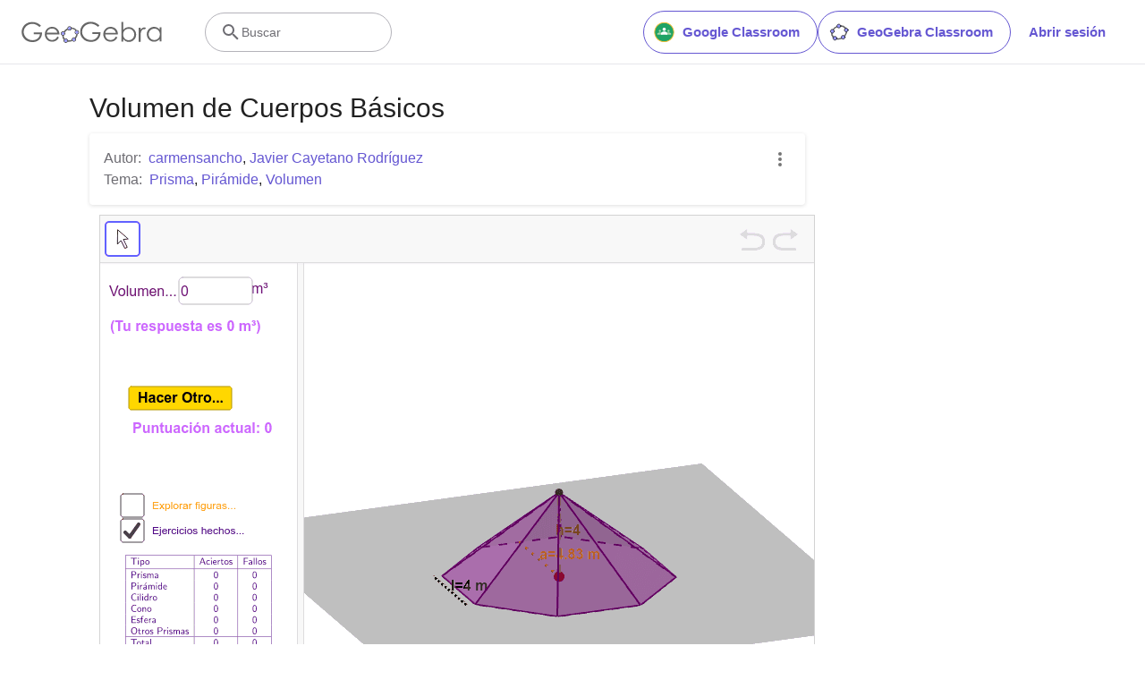

--- FILE ---
content_type: text/javascript
request_url: https://www.geogebra.org/assets/js/1303.8259606aeb4e29a7e815.js
body_size: 13151
content:
"use strict";(self.__LOADABLE_LOADED_CHUNKS__=self.__LOADABLE_LOADED_CHUNKS__||[]).push([[1303],{540:(e,t,n)=>{n.d(t,{A:()=>g});var r=n(8168),a=n(3029),o=n(2901),s=n(6822),i=n(3954),c=n(5501),l=n(4467),u=n(6540),p=n(5556),d=n.n(p),m=n(4625);function h(){try{var e=!Boolean.prototype.valueOf.call(Reflect.construct(Boolean,[],(function(){})))}catch(e){}return(h=function(){return!!e})()}var f=function(e){return u.createElement("svg",e,u.createElement("path",{d:"M14 3v2h3.59l-9.83 9.83 1.41 1.41L19 6.41V10h2V3m-2 16H5V5h7V3H5a2 2 0 0 0-2 2v14a2 2 0 0 0 2 2h14a2 2 0 0 0 2-2v-7h-2v7z"}))};f.defaultProps={xmlns:"http://www.w3.org/2000/svg",width:"24",height:"24",viewBox:"0 0 24 24"};var g=function(e){function t(){return(0,a.A)(this,t),e=this,n=t,r=arguments,n=(0,i.A)(n),(0,s.A)(e,h()?Reflect.construct(n,r||[],(0,i.A)(e).constructor):n.apply(e,r));var e,n,r}return(0,c.A)(t,e),(0,o.A)(t,[{key:"render",value:function(){var e=this.props.thumbUrl?this.props.thumbUrl.replace("$1",""):"/assets/img/web-element.c292f55a.png",t=this.props.postAttachmentStyle,n={onClick:this.props.onClick,target:this.props.openInNewTab?"_blank":t?void 0:"_self"},a=u.createElement("div",{className:"popup-preview ".concat(t?"":"card-panel ","row grey-text text-darken-3 valign-wrapper")},u.createElement("div",{className:"col ".concat(t?"s5 m4 post-link-thumb":"s5 m4 l3")},u.createElement("img",{className:"thumbnail",alt:this.props.title||"Popup Preview",src:e})),u.createElement("div",{className:"col ".concat(t?"s7 m8":"s7 m8 l9")},u.createElement("h3",{className:"truncate"},this.props.title," ",this.props.openInNewTab&&u.createElement(f,{className:"left icon-container icon small no-stretch"})),this.props.provider&&u.createElement("div",{className:"truncate"},this.props.provider),this.props.description&&u.createElement("div",{className:"truncate"},this.props.description),this.props.url&&!this.props.hideUrl&&u.createElement("div",{className:"truncate light-blue-text text-darken-1",style:{fontSize:"95%"}},this.props.url)));return this.props.external?u.createElement("a",(0,r.A)({href:this.props.url},n),a):u.createElement(m.N_,(0,r.A)({to:this.props.url},n),a)}}])}(u.Component);(0,l.A)(g,"propTypes",{title:d().string.isRequired,url:d().string.isRequired,thumbUrl:d().string,description:d().string,hostName:d().string,provider:d().string,openInNewTab:d().bool,hideUrl:d().bool,postAttachmentStyle:d().bool,external:d().bool,onClick:d().func})},1067:(e,t,n)=>{n.r(t),n.d(t,{default:()=>i});var r=n(6540),a=n(5556),o=n.n(a),s=n(3740);function i(e){var t=e.text;return r.createElement("div",{className:"text-element bbcode-adjustments element"},r.createElement(s.A,null,t))}i.propTypes={text:o().string.isRequired}},1303:(e,t,n)=>{n.d(t,{A:()=>w,U:()=>b});var r=n(8168),a=n(6540),o=n(5556),s=n.n(o),i=n(3252),c=n(4288),l=n(9561),u=n(2770),p=n(7801),d=n(1067),m=n(2557),h=n(3727),f=n(243),g=n(3490),v=n(9168),b=(0,f.Ay)({resolved:{},chunkName:function(){return"player"},isReady:function(e){var t=this.resolve(e);return!0===this.resolved[t]&&!!n.m[t]},importAsync:function(){return n.e(1088).then(n.bind(n,4395))},requireAsync:function(e){var t=this,n=this.resolve(e);return this.resolved[n]=!1,this.importAsync(e).then((function(e){return t.resolved[n]=!0,e}))},requireSync:function(e){var t=this.resolve(e);return n(t)},resolve:function(){return 4395}});function w(e){var t=e.worksheet,n=e.onChange,o=e.lazyLoadApplets,s=void 0===o||o,h=(0,g.r)(t);return t.elements.map((function(e,o){var f;-1===e.id&&(e.id="".concat(t.id,"_").concat(o));var g=null==n?void 0:n.bind(null,e.id);switch(e.type){case v.$Y:f=a.createElement(c.A,(0,r.A)({},e,{scriptType:h,onChange:g,lazy:s}));break;case v.kY:f=a.createElement(l.A,e);break;case v.xG:f=a.createElement(u.A,e);break;case v.JM:f=a.createElement(p.Ay,(0,r.A)({},e,{onChange:g}));break;case v.c:f=a.createElement(d.default,e);break;case v.m:f=a.createElement(b,e);break;case v._J:"NaN"===e.settings.width&&(e.settings.width=0),"NaN"===e.settings.height&&(e.settings.height=0),f=a.createElement(m.A,e);break;default:f=a.createElement("p",null,"The element type (",e.type,") is not supported!")}return a.createElement(i.A,{key:e.id<0?o:e.id,title:e.title,taskIndex:e.taskIndex},f)}))}w.propTypes={worksheet:s().oneOfType([s().instanceOf(h.im),s().instanceOf(h.YW)]).isRequired,onChange:s().func,lazyLoadApplets:s().bool}},2488:(e,t,n)=>{n.d(t,{A:()=>l});var r=n(8168),a=n(6540),o=n(5556),s=n.n(o),i=n(6942),c=n.n(i);function l(e){var t=(0,a.useRef)(null);return(0,a.useLayoutEffect)((function(){return window.renderGGBElement(t.current,e.appletOnLoad),function(){window[e.params["data-param-id"]]&&"function"==typeof window[e.params["data-param-id"]].remove&&(window[e.params["data-param-id"]].remove(),document.body.removeAttribute("style"))}}),[]),(0,a.useMemo)((function(){return a.createElement("div",(0,r.A)({className:c()("notranslate pa-0",e.className)},e.params,{ref:t}))}),[e.className])}l.propTypes={appletOnLoad:s().func.isRequired,preview:s().bool}},2557:(e,t,n)=>{n.d(t,{A:()=>B});var r=n(8168),a=n(3029),o=n(2901),s=n(6822),i=n(3954),c=n(5501),l=n(4467),u=n(6540),p=n(5556),d=n.n(p),m=n(4758),h=n(6521);function f(){try{var e=!Boolean.prototype.valueOf.call(Reflect.construct(Boolean,[],(function(){})))}catch(e){}return(f=function(){return!!e})()}var g=function(e){function t(){var e,n,r,o;(0,a.A)(this,t);for(var c=arguments.length,u=new Array(c),p=0;p<c;p++)u[p]=arguments[p];return n=this,r=t,o=[].concat(u),r=(0,i.A)(r),e=(0,s.A)(n,f()?Reflect.construct(r,o||[],(0,i.A)(n).constructor):r.apply(n,o)),(0,l.A)(e,"state",{height:0}),e}return(0,c.A)(t,e),(0,o.A)(t,[{key:"componentDidMount",value:function(){var e=this;if(this._isMounted=!0,!this._getInnerIframe()&&this.props.height<=0)var t=10,n=setInterval((function(){if(--t<=0||!e._isMounted)clearInterval(n);else{var r=e.frame.contentDocument.body,a=getComputedStyle(r),o=r.clientHeight+parseInt(a.marginTop)+parseInt(a.marginBottom);e.setState({height:Math.min(o,750)})}}),1e3)}},{key:"componentWillUnmount",value:function(){this._isMounted=!1}},{key:"render",value:function(){var e=this,t=this.props,n=t.code,r=t.width,a=t.height,o=this._getInnerIframe();return o&&(o.style.maxWidth="100%",r=this._overwriteDimension(o,"width"),a=this._overwriteDimension(o,"height"),n=o.outerHTML),u.createElement("iframe",{ref:function(t){return e.frame=t},srcDoc:n,src:this.props.src,height:Math.max(150,this.state.height||a+20),width:r?r+20:"100%",style:{border:0,maxWidth:"100%"}})}},{key:"_getInnerIframe",value:function(){return(new DOMParser).parseFromString(this.props.code,"text/html").querySelector("iframe")}},{key:"_overwriteDimension",value:function(e,t){return this.props[t]>0?(e.removeAttribute(t),e.style[t]=this.props[t]+"px",this.props[t]):parseInt(e.style[t]||e[t],10)}}])}(u.Component);function v(){try{var e=!Boolean.prototype.valueOf.call(Reflect.construct(Boolean,[],(function(){})))}catch(e){}return(v=function(){return!!e})()}(0,l.A)(g,"propTypes",{code:d().string.isRequired,src:d().string.isRequired,height:d().number,width:d().number});var b=function(e){function t(){return(0,a.A)(this,t),e=this,n=t,r=arguments,n=(0,i.A)(n),(0,s.A)(e,v()?Reflect.construct(n,r||[],(0,i.A)(e).constructor):n.apply(e,r));var e,n,r}return(0,c.A)(t,e),(0,o.A)(t,[{key:"render",value:function(){return this.props.code?u.createElement(g,this.props):u.createElement("iframe",{src:this.props.src,width:this.props.width||"100%",height:this.props.height||500})}}])}(u.Component);(0,l.A)(b,"propTypes",{src:d().string.isRequired,width:d().number.isRequired,height:d().number.isRequired,code:d().string});var w=n(9459),y=n(5606);function E(e,t){var n=Object.keys(e);if(Object.getOwnPropertySymbols){var r=Object.getOwnPropertySymbols(e);t&&(r=r.filter((function(t){return Object.getOwnPropertyDescriptor(e,t).enumerable}))),n.push.apply(n,r)}return n}function A(e){for(var t=1;t<arguments.length;t++){var n=null!=arguments[t]?arguments[t]:{};t%2?E(Object(n),!0).forEach((function(t){(0,l.A)(e,t,n[t])})):Object.getOwnPropertyDescriptors?Object.defineProperties(e,Object.getOwnPropertyDescriptors(n)):E(Object(n)).forEach((function(t){Object.defineProperty(e,t,Object.getOwnPropertyDescriptor(n,t))}))}return e}function x(){try{var e=!Boolean.prototype.valueOf.call(Reflect.construct(Boolean,[],(function(){})))}catch(e){}return(x=function(){return!!e})()}var N=function(e){function t(e){var n,r,o,c;return(0,a.A)(this,t),r=this,o=t,c=[e],o=(0,i.A)(o),(n=(0,s.A)(r,x()?Reflect.construct(o,c||[],(0,i.A)(r).constructor):o.apply(r,c))).state={isOpen:!!e.isOpen,isLoaded:!e.lazyLoadContent},n.close=n.close.bind(n),n}return(0,c.A)(t,e),(0,o.A)(t,[{key:"open",value:function(){var e=this;this.setState({isLoaded:!0,show:!0}),y.nextTick((function(){e.setState({isOpen:!0})})),"function"==typeof this.props.onOpen&&this.props.onOpen()}},{key:"close",value:function(){var e=this;this.setState({isOpen:!1}),setTimeout((function(){e.setState({show:!1})}),300),"function"==typeof this.props.onClose&&this.props.onClose()}},{key:"render",value:function(){return u.createElement("div",{className:"modal-container".concat(this.state.show?" open":"")},this.state.isLoaded&&u.createElement("div",{className:"modal-back ".concat(this.state.isOpen?"animate-fade-300-enter-active":"animate-fade-300-exit-active"),onClick:this.close}),this.state.isLoaded&&u.createElement("div",{className:"modal animate-modal-300-".concat(this.state.isOpen?"enter":"exit","-active")},u.createElement("div",{className:"modal-content",style:A({},this.props.contentStyle)},this.props.title&&u.createElement("h4",null,this.props.title),this.props.children),u.createElement("div",{className:"divider"}),u.createElement("div",{className:"modal-footer"},u.createElement("a",{className:"modal-action modal-close btn-flat",onClick:this.close},u.createElement(m.sA,{id:"general.close"})))),this.state.isOpen&&u.createElement("style",null,"body, html {overflow: hidden; position: relative;}"))}}])}(u.Component);(0,l.A)(N,"propTypes",{title:d().string,isOpen:d().bool,lazyLoadContent:d().bool,onOpen:d().func,onClose:d().func,contentStyle:d().any}),(0,l.A)(N,"defaultProps",{lazyLoadContent:!1});var k=n(540),_=n(1225);function C(){try{var e=!Boolean.prototype.valueOf.call(Reflect.construct(Boolean,[],(function(){})))}catch(e){}return(C=function(){return!!e})()}var R=function(e){function t(e){var n,r,o,c;return(0,a.A)(this,t),r=this,o=t,c=[e],o=(0,i.A)(o),(n=(0,s.A)(r,C()?Reflect.construct(o,c||[],(0,i.A)(r).constructor):o.apply(r,c)))._openPopup=n._openPopup.bind(n),n}return(0,c.A)(t,e),(0,o.A)(t,[{key:"render",value:function(){var e=this;return this.props.popup?u.createElement("div",{className:"col s12"},u.createElement(k.A,(0,r.A)({},this.props,{onClick:this._openPopup,external:!0})),u.createElement(N,{ref:function(t){return e.popup=t},lazyLoadContent:!0,title:this.props.title},this.props.children)):this.props.children}},{key:"_openPopup",value:function(e){0!==e.button||e.ctrlKey||e.shiftKey||(this.popup.open(),e.stopPropagation(),e.preventDefault())}}])}(u.Component);(0,l.A)(R,"contextType",_.ty),(0,l.A)(R,"propTypes",{url:d().string.isRequired,title:d().string.isRequired,width:d().number.isRequired,height:d().number.isRequired,thumbUrl:d().string,description:d().string,hostName:d().string,provider:d().string,popup:d().bool});var O=n(2618),T=n(2039);function S(e,t){var n=Object.keys(e);if(Object.getOwnPropertySymbols){var r=Object.getOwnPropertySymbols(e);t&&(r=r.filter((function(t){return Object.getOwnPropertyDescriptor(e,t).enumerable}))),n.push.apply(n,r)}return n}function q(e){for(var t=1;t<arguments.length;t++){var n=null!=arguments[t]?arguments[t]:{};t%2?S(Object(n),!0).forEach((function(t){(0,l.A)(e,t,n[t])})):Object.getOwnPropertyDescriptors?Object.defineProperties(e,Object.getOwnPropertyDescriptors(n)):S(Object(n)).forEach((function(t){Object.defineProperty(e,t,Object.getOwnPropertyDescriptor(n,t))}))}return e}function L(){try{var e=!Boolean.prototype.valueOf.call(Reflect.construct(Boolean,[],(function(){})))}catch(e){}return(L=function(){return!!e})()}var M=function(e){return u.createElement("svg",e,u.createElement("path",{d:"M14 3v2h3.59l-9.83 9.83 1.41 1.41L19 6.41V10h2V3m-2 16H5V5h7V3H5a2 2 0 0 0-2 2v14a2 2 0 0 0 2 2h14a2 2 0 0 0 2-2v-7h-2v7z"}))};M.defaultProps={xmlns:"http://www.w3.org/2000/svg",width:"24",height:"24",viewBox:"0 0 24 24"};var z=function(e){function t(){var e,n,r,o;(0,a.A)(this,t);for(var c=arguments.length,u=new Array(c),p=0;p<c;p++)u[p]=arguments[p];return n=this,r=t,o=[].concat(u),r=(0,i.A)(r),e=(0,s.A)(n,L()?Reflect.construct(r,o||[],(0,i.A)(n).constructor):r.apply(n,o)),(0,l.A)(e,"state",{meta:void 0,loading:!0,error:!1}),e}return(0,c.A)(t,e),(0,o.A)(t,[{key:"componentDidMount",value:function(){var e,t,n=this;this._isMounted=!0,w.o&&(e=this.context.store,t=this.props.settings.url,h.iq(e,"/meta",{url:t,skipErrors:!0})).then((function(e){n._isMounted&&n.setState({meta:e,loading:!1})})).catch((function(e){console.error("fetching meta failed",e),n._isMounted&&n.setState({error:e||!0})}))}},{key:"componentWillUnmount",value:function(){this._isMounted=!1}},{key:"render",value:function(){var e,t=this.props.settings,n=this.state.meta&&this.state.meta.title||this.props.title||this.props.intl.formatMessage({id:"website-element.link"});return e=this.state.loading?{url:t.popup?t.url:"",title:n,width:t.width,height:t.height,frameAllowed:!0}:q(q({},this.state.meta),{},{width:t.width,height:t.height}),u.createElement("div",{className:"element website-element full-width-on-mobile"},u.createElement(O.A,null,this.state.loading&&u.createElement(T.$,null,u.createElement("div",{className:"progress ggb-teal lighten-4"},u.createElement("div",{className:"indeterminate ggb-teal"})))),this.state.error||!e.frameAllowed?u.createElement("div",null,u.createElement("p",null,u.createElement(m.sA,{id:"iframe.page_not_loaded"})),u.createElement("a",{href:t.url,target:"_blank",rel:"noreferrer",className:"btn",title:t.url},u.createElement(M,{className:"icon right white-fill non-transparent no-stretch"}),u.createElement(m.sA,{id:"iframe.open_in_new_tab"}))):u.createElement(R,(0,r.A)({},e,{popup:t.popup}),u.createElement(b,{src:e.url,width:t.width,height:t.height,code:e.embed&&e.embed.code})))}}])}(u.Component);(0,l.A)(z,"contextType",_.ty),(0,l.A)(z,"propTypes",{settings:d().shape({url:d().string.isRequired,width:d().number.isRequired,height:d().number.isRequired,popup:d().bool}).isRequired,title:d().string,intl:m.T6}),(0,l.A)(z,"defaultProps",{settings:{}});const B=(0,m.j4)(z)},2770:(e,t,n)=>{n.d(t,{A:()=>b});var r=n(8168),a=n(3029),o=n(2901),s=n(6822),i=n(3954),c=n(5501),l=n(4467),u=n(6540),p=n(5556),d=n.n(p),m=n(8012),h=n(6252),f=n(540);function g(){try{var e=!Boolean.prototype.valueOf.call(Reflect.construct(Boolean,[],(function(){})))}catch(e){}return(g=function(){return!!e})()}var v=function(e){return u.createElement("svg",e,u.createElement("path",{d:"M19 6.41L17.59 5 12 10.59 6.41 5 5 6.41 10.59 12 5 17.59 6.41 19 12 13.41 17.59 19 19 17.59 13.41 12 19 6.41z"}))};v.defaultProps={xmlns:"http://www.w3.org/2000/svg",width:"24",height:"24",viewBox:"0 0 24 24"};var b=function(e){function t(e){var n,r,o,c;return(0,a.A)(this,t),r=this,o=t,c=[e],o=(0,i.A)(o),(n=(0,s.A)(r,g()?Reflect.construct(o,c||[],(0,i.A)(r).constructor):o.apply(r,c))).state={modal:!1},n._modalClose=n._modalClose.bind(n),n}return(0,c.A)(t,e),(0,o.A)(t,[{key:"render",value:function(){var e={title:this.props.settings.name,thumbUrl:this.props.thumbUrl,url:this.props.url,openInNewTab:!0,hideUrl:!0,onClick:this._handleClick.bind(this)},t=u.createElement("div",{className:"pdf-view"},u.createElement("embed",{src:this.props.url,width:"100%",height:"100%"})),n=this.props.title?this.props.title:this.props.settings.name;return u.createElement("div",{className:"element pdf-element full-width-on-mobile"},u.createElement(f.A,(0,r.A)({},e,{external:!0})),this.state.modal&&u.createElement(h.A,{inDuration:0,outDuration:0,endingTop:"0px",className:"pdf-modal",onClose:this._modalClose},u.createElement("div",{className:"pdf-header"},u.createElement("h4",null,n),u.createElement("a",{className:"icon-container",onClick:this._modalClose},u.createElement(v,{className:"icon"}))),t))}},{key:"_handleClick",value:function(e){(0,m.rr)()||(0,m.lw)()||(e.preventDefault(),this.setState({modal:!0}))}},{key:"_modalClose",value:function(){this.setState({modal:!1})}}])}(u.Component);(0,l.A)(b,"propTypes",{settings:d().shape({name:d().string.isRequired}).isRequired,url:d().string.isRequired,thumbUrl:d().string.isRequired,title:d().string})},3252:(e,t,n)=>{n.d(t,{A:()=>l});var r=n(6540),a=n(4758),o=n(5556),s=n.n(o),i=n(6942),c=n.n(i);function l(e){var t=e.fullsize,n=e.title,o=e.taskIndex,s=e.teacherTasks,i=e.children;return r.createElement("div",{className:c()("row element-layout",{fullsize:t})},r.createElement("div",{className:"col s12"},(n||o)&&r.createElement("h2",{className:"element-title"},o?n?r.createElement(a.sA,{id:"task-title.task_with_title",values:{$1:o,$2:n}}):!s&&r.createElement(a.sA,{id:"task-title.task_with_no_title",values:{$1:o}}):n),i))}l.propTypes={fullsize:s().any,title:s().string,taskIndex:s().number,teacherTasks:s().bool,children:s().node}},3490:(e,t,n)=>{n.d(t,{i:()=>o,r:()=>a});var r=n(9168);function a(e){for(var t=r.Ik,n=0;n<e.elements.length&&t!==r.eO;n++)e.elements[n].type===r.$Y?t=o(e.elements[n]):e.elements[n].type===r.JM&&(t=r.eO);return t}function o(e){var t=e.views;return t.is3D||t.AV||t.SV||t.CV||t.EV2||t.CP||t.PC||t.DA||t.FI||t.PV||e.settings.showToolBar||e.settings.showMenuBar||e.settings.showAlgebraInput||e.settings.enableRightClick||e.settings.appName===r.th?r.eO:r.Dj}},3619:(e,t,n)=>{n.d(t,{z:()=>v});var r=n(8168),a=n(45),o=n(6540),s=n(5556),i=n.n(s),c=n(6942),l=n.n(c),u=(n(880),["className","onClick","children"]),p=["className"],d="h5 tt-u lh-i ls-1_25px fw-600",m="ba brad-4px",h="px-2",f="bg-white bg-purple-light-h";function g(e){var t=e.className,n=e.onClick,s=e.children,i=(0,a.A)(e,u);return o.createElement("a",(0,r.A)({},i,{className:l()(d,h,m,"bc-gray-dark f-bc-primary tc-primary",t),onClick:n}),s)}function v(e){var t=e.className,n=(0,a.A)(e,p);return o.createElement(g,(0,r.A)({},n,{className:l()(f,t)}))}g.propTypes={onClick:i().func,className:i().string},i().func.isRequired,i().oneOfType([i().string,i().func]).isRequired,i().string,i().bool,i().string,v.propTypes={onClick:i().func,className:i().string}},4288:(e,t,n)=>{n.d(t,{A:()=>A});var r=n(296),a=n(45),o=n(6540),s=n(5556),i=n.n(s),c=n(7700),l=n(880),u=n(1056),p=n(9459),d=n(4758),m=n(5975),h=n(2488),f=n(8178),g=n(8012),v=n(1225),b=n(7029),w=n(5939),y=["lazy"],E=function(e){return o.createElement("svg",e,o.createElement("path",{d:"M12 5V1L7 6l5 5V7a6 6 0 0 1 6 6 6 6 0 0 1-6 6 6 6 0 0 1-6-6H4a8 8 0 0 0 8 8 8 8 0 0 0 8-8 8 8 0 0 0-8-8z"}))};function A(e){var t=e.lazy,n=void 0===t||t,s=(0,a.A)(e,y),i=s.title,A=s.onChange,x=s.url,N=s.previewUrl,k=s.thumbUrl,_=s.id,C=s.scriptType,R=s.settings,O=s.date_modified,T=s.appletOnLoad,S=(0,o.useState)(!0),q=(0,r.A)(S,2),L=q[0],M=q[1],z=(0,o.useState)(!1),B=(0,r.A)(z,2),P=B[0],j=B[1],D=(0,v.d4)((function(e){return e.resourceState})),U=D.web3d,G=D.webSimple,I=(0,m.lT)(),H=(0,d.tz)(),V=(0,b.d)(g.Dy),F=(0,o.useRef)(null),$=!O,W=(0,f.Bk)(s,!1,void 0,$),K=(0,o.useMemo)((function(){return p.o&&(!n||"true"===(0,u.Jt)(I,u.t3)||P)}),[n,I,P]),J=(0,f.$o)({web3dLoaded:U,webSimpleLoaded:G,scriptType:C}),Y=!K&&!J,Z=(0,o.useMemo)((function(){var e=i||"GeoGebra Applet";return Y&&(e+=" ".concat(H.formatMessage({id:"ggb-element.press_enter_to_load"}))),e}),[H,i,Y]),Q=(0,f.s_)(N,k),X=(0,f.Eo)(R),ee=X.width,te=X.height,ne=te/ee*50,re=function(){A&&A((0,f.R7)(F.current,R,W))};return o.createElement("div",{className:"element ggb-element full-width-on-mobile",suppressHydrationWarning:!0},K&&o.createElement(o.Fragment,null,o.createElement("link",{rel:"prefetch",href:x,crossOrigin:"anonymous"}),o.createElement(c.A,{scriptType:C})),o.createElement("div",{id:"ggbElem_".concat(_),className:"ggb-element-center mw-100",style:{width:"".concat(ee,"px"),maxHeight:"".concat(te,"px")}},o.createElement("div",{className:"ggb-element-center-crop o-h",style:{maxWidth:"".concat(ee,"px"),maxHeight:"".concat(te,"px")}},o.createElement("div",{className:"applet_scaler".concat(L?" previewing":""),style:{padding:"".concat(ne,"% 0")}},L&&o.createElement("button",{className:"ggb_preview x-d-x x-center noscale pa-0 w-100 h-100",onClick:function(){L&&((0,u.hZ)(I,u.t3,"true",5184e3),j(!0))},tabIndex:1,suppressHydrationWarning:!0},o.createElement("span",{className:"ggb_preview_border"}),o.createElement(w.s,{previewUrl:Q,alt:Z,className:"ggb_preview_img"}),p.o&&(Y?o.createElement("div",{className:"ggb-defer-overlay".concat(V?" mobile":"")},o.createElement("div",null,o.createElement(E,{className:"icon no-stretch"}))):o.createElement(l.A,null))),J&&o.createElement(h.A,{params:W,appletOnLoad:function(e){M(!1),e&&(F.current=e,T&&T(e),(0,f.vP)(e,re))}})))))}E.defaultProps={xmlns:"http://www.w3.org/2000/svg",width:"24",height:"24",viewBox:"0 0 24 24"},A.propTypes={title:i().string,id:i().oneOfType([i().number,i().string]).isRequired,url:i().string.isRequired,settings:i().object.isRequired,views:i().object.isRequired,previewUrl:i().string,thumbUrl:i().string,scriptType:i().string.isRequired,intl:d.T6,onChange:i().func,appletOnLoad:i().func,web3dLoaded:i().bool,webSimpleLoaded:i().bool,lazy:i().bool,date_modified:i().string}},4545:(e,t,n)=>{n.d(t,{A:()=>l});var r=n(6540),a=n(5556),o=n.n(a),s=n(3740),i=n(6942),c=n.n(i);function l(e){var t=e.Icon,n=void 0===t?null:t,a=e.checked,o=void 0!==a&&a,i=e.disabled,l=void 0!==i&&i,u=e.onChange,p=e.label,d=e.className,m=e.useBBCodeTags,h=void 0!==m&&m;return r.createElement("label",{className:"x-d-x xi-grow-1 tc-black-high pr-2 h4"},r.createElement("input",{type:"checkbox",disabled:l?"disabled":"",onChange:u,className:"browser-default visually-hidden"}),r.createElement("div",{className:c()("checkbox p-r ba bw-2px brad-3px bg-t h-18px mw-18px miw-18px",d,{"with-icon x-d-x x-ai-c x-center":n,active:o,"mc-pointer":!l,"bc-black-disabled":l,"bc-black-medium":!l}),"aria-hidden":"true"},n&&r.createElement(n,{className:"mh-18px miw-18px fc-white z-1"})),r.createElement("p",{className:"x-d-x xi-grow-1 tc-black-high pl-1 m-0 ai-c",style:{lineHeight:"20px",fontSize:"14px"}},h?r.createElement(s.A,null,p):p))}l.propTypes={Icon:o().func,checked:o().bool,disabled:o().bool,className:o().string,onChange:o().func.isRequired,label:o().string.isRequired,useBBCodeTags:o().bool}},5939:(e,t,n)=>{n.d(t,{s:()=>p});var r=n(296),a=n(6540),o=n(6942),s=n.n(o),i=n(5556),c=n.n(i),l=n(9459),u=function(e){return a.createElement("svg",e,a.createElement("defs",null,a.createElement("style",null,".font-color","{","fill:#666","}",".dot-fill-color","{","fill:#99f","}",".dot-stroke-color","{","fill:#000","}")),a.createElement("title",null,"GeoGebra"),a.createElement("path",{className:"font-color",d:"M290.3 35.7V62H287v-4.5a14.76 14.76 0 0 1-4.8 3.9 12.65 12.65 0 0 1-5.8 1.3 12.79 12.79 0 0 1-9.5-4.1 13.82 13.82 0 0 1-4-9.9A13.66 13.66 0 0 1 276.5 35a12.84 12.84 0 0 1 5.9 1.4 13.65 13.65 0 0 1 4.6 4.1v-4.8zm-13.5 2.6a10.38 10.38 0 0 0-5.2 1.4 9.52 9.52 0 0 0-3.8 3.9 10.73 10.73 0 0 0 0 10.6 10.07 10.07 0 0 0 9 5.4 11 11 0 0 0 5.3-1.4 9.27 9.27 0 0 0 3.8-3.8 10.79 10.79 0 0 0 1.3-5.4 10.41 10.41 0 0 0-3-7.6 9.82 9.82 0 0 0-7.4-3.1zM247.9 35.7h3.5v3.8a11.94 11.94 0 0 1 3.3-3.4 6.63 6.63 0 0 1 3.6-1.1 6.37 6.37 0 0 1 3 .9l-1.8 2.9a4.93 4.93 0 0 0-1.8-.5 5.3 5.3 0 0 0-3.3 1.4A9.72 9.72 0 0 0 252 44c-.4 1.5-.6 4.5-.6 9.1V62h-3.5zM215.6 62V25.6h3.4v14.7a14.76 14.76 0 0 1 4.8-3.9 12.65 12.65 0 0 1 5.8-1.3 12.79 12.79 0 0 1 9.5 4.1 13.76 13.76 0 0 1 4 9.8 13.66 13.66 0 0 1-13.6 13.7 12.43 12.43 0 0 1-5.8-1.4 13.65 13.65 0 0 1-4.6-4.1V62zm13.6-2.5a10.38 10.38 0 0 0 5.2-1.4 9.52 9.52 0 0 0 3.8-3.9 11.35 11.35 0 0 0 1.4-5.3 10.76 10.76 0 0 0-1.4-5.3 10.44 10.44 0 0 0-3.8-4 10.3 10.3 0 0 0-5.1-1.4 11 11 0 0 0-5.3 1.4 9.27 9.27 0 0 0-3.8 3.8 10.79 10.79 0 0 0-1.3 5.4 10.41 10.41 0 0 0 3 7.6 9.65 9.65 0 0 0 7.3 3.1zM205.4 53.3l2.9 1.5a17.24 17.24 0 0 1-3.2 4.5 13.59 13.59 0 0 1-4.1 2.6 14.18 14.18 0 0 1-5.2.9c-4.3 0-7.7-1.4-10.1-4.2a14.27 14.27 0 0 1-3.6-9.5 13.79 13.79 0 0 1 3.1-8.9 12.66 12.66 0 0 1 10.4-5 13.09 13.09 0 0 1 10.8 5.1 14.08 14.08 0 0 1 2.9 9h-23.7a10.58 10.58 0 0 0 2.9 7.5 9.14 9.14 0 0 0 7 2.9 10.72 10.72 0 0 0 3.9-.7 10.06 10.06 0 0 0 3.2-1.9 24.93 24.93 0 0 0 2.8-3.8zm0-7.1a11.46 11.46 0 0 0-2-4.3 8.84 8.84 0 0 0-3.4-2.6 9.88 9.88 0 0 0-4.5-1 9.62 9.62 0 0 0-6.7 2.5 10.88 10.88 0 0 0-3.1 5.4zM174.9 32.4l-2.8 2.6a20.78 20.78 0 0 0-6.5-4.4 17.92 17.92 0 0 0-6.9-1.5 16.49 16.49 0 0 0-8 2.1 15.15 15.15 0 0 0-5.9 5.6 14.16 14.16 0 0 0 .1 15 15 15 0 0 0 6 5.7 16.79 16.79 0 0 0 8.3 2.1 13.93 13.93 0 0 0 9.3-3.1 12.48 12.48 0 0 0 4.5-8h-11.3V45H177c0 5.5-1.7 9.9-4.9 13.1s-7.6 4.9-13 4.9c-6.6 0-11.8-2.2-15.6-6.7a17.64 17.64 0 0 1-4.4-12 18.14 18.14 0 0 1 2.5-9.4 17.61 17.61 0 0 1 7-6.8 20.88 20.88 0 0 1 10-2.5 21.8 21.8 0 0 1 8.5 1.6 27.2 27.2 0 0 1 7.8 5.2zM116.35 40.43a3.87 3.87 0 0 1-1-2.53v-.1a18 18 0 0 0-7 5.91 3.88 3.88 0 0 1 2.2 1.82c.14-.21.25-.43.4-.63a14.1 14.1 0 0 1 5-4.3zM108.6 51.1v-.07a3.78 3.78 0 0 1-2.82 0 10.45 10.45 0 0 0 3 8.19 3.9 3.9 0 0 1 1.89-2 7.53 7.53 0 0 1-1.28-1.92 8.76 8.76 0 0 1-.79-4.2zm14.48-12.28a9.27 9.27 0 0 1 7.19 3.41 3.87 3.87 0 0 1 2.52-1 12.35 12.35 0 0 0-10-5 3.7 3.7 0 0 1 .27 2.6zM116.7 60.1l-.47-.08a3.7 3.7 0 0 1-.5 2.69 16.57 16.57 0 0 0 9-1.33 3.88 3.88 0 0 1-1.13-2.44 12.83 12.83 0 0 1-6.9 1.16zM132.9 49a3.86 3.86 0 0 1-1-.15 11.44 11.44 0 0 1-2.37 5.45c-.18.23-.37.45-.57.68a3.89 3.89 0 0 1 2 1.81c.34-.39.67-.78 1-1.19a15 15 0 0 0 2.69-7 3.86 3.86 0 0 1-1.75.4z"}),a.createElement("path",{className:"dot-stroke-color",d:"M107.2 43.5a3.9 3.9 0 1 0 3.9 3.9 3.9 3.9 0 0 0-3.9-3.9zm0 6.6a2.7 2.7 0 1 1 2.7-2.7 2.7 2.7 0 0 1-2.7 2.7z"}),a.createElement("circle",{className:"dot-fill-color",cx:"107.2",cy:"47.4",r:"2.7"}),a.createElement("path",{className:"dot-stroke-color",d:"M112.4 56.8a3.9 3.9 0 1 0 3.9 3.9 3.9 3.9 0 0 0-3.9-3.9zm0 6.6a2.7 2.7 0 1 1 2.7-2.7 2.7 2.7 0 0 1-2.7 2.7z"}),a.createElement("circle",{className:"dot-fill-color",cx:"112.4",cy:"60.7",r:"2.7"}),a.createElement("path",{className:"dot-stroke-color",d:"M119.3 34a3.9 3.9 0 1 0 3.9 3.9 3.9 3.9 0 0 0-3.9-3.9zm0 6.6a2.7 2.7 0 1 1 2.7-2.7 2.7 2.7 0 0 1-2.7 2.7z"}),a.createElement("circle",{className:"dot-fill-color",cx:"119.3",cy:"37.9",r:"2.7"}),a.createElement("g",null,a.createElement("path",{className:"dot-stroke-color",d:"M132.9 41.2a3.9 3.9 0 1 0 3.9 3.9 3.9 3.9 0 0 0-3.9-3.9zm0 6.6a2.7 2.7 0 1 1 2.7-2.7 2.7 2.7 0 0 1-2.7 2.7z"}),a.createElement("circle",{className:"dot-fill-color",cx:"132.9",cy:"45.1",r:"2.7"})),a.createElement("g",null,a.createElement("path",{className:"dot-stroke-color",d:"M127.5 54.7a3.9 3.9 0 1 0 3.9 3.9 3.9 3.9 0 0 0-3.9-3.9zm0 6.6a2.7 2.7 0 1 1 2.7-2.7 2.7 2.7 0 0 1-2.7 2.7z"}),a.createElement("circle",{className:"dot-fill-color",cx:"127.5",cy:"58.6",r:"2.7"})),a.createElement("path",{className:"font-color",d:"M96.7 53.5l2.9 1.5a17.24 17.24 0 0 1-3.2 4.5 13.59 13.59 0 0 1-4.1 2.6 14.18 14.18 0 0 1-5.2.9c-4.3 0-7.7-1.4-10.1-4.2a14.27 14.27 0 0 1-3.6-9.5 13.79 13.79 0 0 1 3.1-8.9 12.66 12.66 0 0 1 10.4-5 13.09 13.09 0 0 1 10.8 5.1 14.08 14.08 0 0 1 2.9 9H76.9a10.58 10.58 0 0 0 2.9 7.5 9.14 9.14 0 0 0 7 2.9 10.72 10.72 0 0 0 3.9-.7 10.06 10.06 0 0 0 3.2-1.9 23.4 23.4 0 0 0 2.8-3.8zm0-7.1a11.46 11.46 0 0 0-2-4.3 8.84 8.84 0 0 0-3.4-2.6 9.88 9.88 0 0 0-4.5-1 9.62 9.62 0 0 0-6.7 2.5 10.88 10.88 0 0 0-3.1 5.4zM66.3 32.6l-2.8 2.6a20.78 20.78 0 0 0-6.5-4.4 17.92 17.92 0 0 0-6.9-1.5 16.49 16.49 0 0 0-8 2.1 15.15 15.15 0 0 0-5.9 5.6 14.16 14.16 0 0 0 .1 15 15 15 0 0 0 6 5.7 16.79 16.79 0 0 0 8.3 2.1 13.93 13.93 0 0 0 9.3-3.1 12.48 12.48 0 0 0 4.5-8H53v-3.4h15.3c0 5.5-1.7 9.9-4.9 13.1s-7.6 4.9-13 4.9c-6.6 0-11.8-2.2-15.6-6.7a17.64 17.64 0 0 1-4.4-12 18.14 18.14 0 0 1 2.5-9.4 17.61 17.61 0 0 1 7-6.8 20.88 20.88 0 0 1 10-2.5 21.8 21.8 0 0 1 8.5 1.6 24.12 24.12 0 0 1 7.9 5.1z"}))};function p(e){var t=e.previewUrl,n=e.alt,o=e.FallbackSVG,i=void 0===o?u:o,c=e.className,p=(0,a.useState)(l.S),d=(0,r.A)(p,2),m=d[0],h=d[1];return a.createElement(a.Fragment,null,m?a.createElement(i,{className:s()(c,"x-as-e h-8 mb-2"),width:128,height:128,suppressHydrationWarning:!0}):a.createElement("img",{src:t||"no-source",onError:function(){return h(!0)},className:s()(c,"w-100 h-100"),alt:n}))}u.defaultProps={xmlns:"http://www.w3.org/2000/svg",viewBox:"0 0 320.9 90.7",width:"320.9",height:"90.7"},p.propTypes={previewUrl:c().string.isRequired,alt:c().string.isRequired,FallbackSVG:c().func,className:c().string}},6252:(e,t,n)=>{n.d(t,{A:()=>f,E:()=>g});var r=n(8168),a=n(3029),o=n(2901),s=n(6822),i=n(3954),c=n(5501),l=n(4467),u=n(6540),p=n(5556),d=n.n(p);function m(e,t,n){return t=(0,i.A)(t),(0,s.A)(e,h()?Reflect.construct(t,n||[],(0,i.A)(e).constructor):t.apply(e,n))}function h(){try{var e=!Boolean.prototype.valueOf.call(Reflect.construct(Boolean,[],(function(){})))}catch(e){}return(h=function(){return!!e})()}var f=function(e){function t(e){var n;return(0,a.A)(this,t),(n=m(this,t,[e])).original_root_element=null,n.modal_ref=null,n}return(0,c.A)(t,e),(0,o.A)(t,[{key:"componentDidMount",value:function(){this.original_root_element=this.modal_ref.parent(),$("#root").append(this.modal_ref);var e={endingTop:this.props.endingTop||"20%",complete:this.props.onClose,ready:this.props.onReady,inDuration:!isNaN(this.props.inDuration)||250,outDuration:!isNaN(this.props.outDuration)||250,opacity:this.props.opacity};this.modal_ref.modal(e).modal("open"),t.openModals++,window.addEventListener("popstate",this.props.onClose)}},{key:"componentWillUnmount",value:function(){this.original_root_element.append(this.modal_ref),this.modal_ref.modal("close"),t.openModals--,t.openModals>0&&$("body").css("overflow","hidden"),window.removeEventListener("popstate",this.props.onClose)}},{key:"render",value:function(){var e=this,t=this.props.id||"modal_dialog",n=this.props.className?"modal "+this.props.className:"modal";return u.createElement("div",{ref:function(t){return e.modal_ref=$(t)},className:n,id:t},this.props.children)}}])}(u.PureComponent);function g(e,t){var n;return n=function(n){function s(){return(0,a.A)(this,s),m(this,s,arguments)}return(0,c.A)(s,n),(0,o.A)(s,[{key:"render",value:function(){return u.createElement(f,(0,r.A)({},t,{onClose:this.props.onClose}),u.createElement(e,this.props))}}])}(u.Component),(0,l.A)(n,"propTypes",e.propTypes),n}(0,l.A)(f,"openModals",0),(0,l.A)(f,"propTypes",{onClose:d().func,onReady:d().func,endingTop:d().string,inDuration:d().number,outDuration:d().number,opacity:d().number,id:d().string,className:d().string})},7700:(e,t,n)=>{n.d(t,{A:()=>E,r:()=>y});var r=n(3029),a=n(2901),o=n(6822),s=n(3954),i=n(5501),c=n(4467),l=n(6540),u=n(5556),p=n.n(u),d=n(6347),m=n(8154),h=n(3430),f=n(9459),g=n(6663),v=n(9168),b=n(1225);function w(){try{var e=!Boolean.prototype.valueOf.call(Reflect.construct(Boolean,[],(function(){})))}catch(e){}return(w=function(){return!!e})()}var y=function(e){function t(e){var n,a,i,c;return(0,r.A)(this,t),a=this,i=t,c=[e],i=(0,s.A)(i),(n=(0,o.A)(a,w()?Reflect.construct(i,c||[],(0,s.A)(a).constructor):i.apply(a,c))).codebaseURL=n._getCodebaseURL(),n.scriptType=e.scriptType,n.scriptURL="".concat(n.codebaseURL).concat(n.scriptType,"/").concat(n.scriptType,".nocache.js"),n.webfontURL="".concat(n.codebaseURL).concat(n.scriptType,"/js/webfont.js"),n}return(0,i.A)(t,e),(0,a.A)(t,[{key:"componentDidMount",value:function(){if(this.scriptType!==v.Ik)if(this._isScriptLoaded(this.scriptType))this._handleRenderGGBElementReady(!1);else{this.context.store.dispatch((0,h.Ps)(this.scriptType));var e=this._isScriptLoaded(v.Dj)&&this.scriptType===v.eO;e&&this.context.store.dispatch((0,h.ZP)(v.Dj)),this._handleRenderGGBElementReady(e)}}},{key:"render",value:function(){return this._isScriptLoaded(this.scriptType)?null:l.createElement(m.m,null,l.createElement("script",{defer:!0,src:this.webfontURL}),l.createElement("script",{defer:!0,src:this.scriptURL}))}},{key:"_getCodebaseURL",value:function(){var e=this.props.location?(0,g.parse)(this.props.location.search).cb:void 0;if(e){var t="jenkins";if(e.startsWith(t)){var n=e.charAt(7).toLowerCase()+e.substring(8);return"https://autotest2.geogebra.org/job/GeoGebra-autotest/".concat(n,"/artifact/web/war/")}return e.split(".").every((function(e){return Number.isInteger(Number(e))}))?"https://".concat("www.geogebra.org","/apps/").concat(e,"/"):"www.geogebra.org".startsWith("groot")&&e.startsWith("http")?e:"https://apps-builds.s3-eu-central-1.amazonaws.com/geogebra/branches/".concat(e,"/")}var r=window.location.href.includes("stage")?"stage":"latest";return"https://".concat("www.geogebra.org","/apps/").concat(r,"/")}},{key:"_handleRenderGGBElementReady",value:function(e){f.o&&("function"!=typeof window.renderGGBElement||e?window.renderGGBElementReady=this._onGeoGebraReady.bind(this):this._onGeoGebraReady(!0))}},{key:"_isScriptLoaded",value:function(e){return e===v.Ik||"undefined"!=typeof window&&"function"==typeof window.web3d||this.context.store.getState().resourceState.web3d||e===v.Dj&&("undefined"!=typeof window&&"function"==typeof window.webSimple||this.context.store.getState().resourceState.webSimple)}},{key:"_onGeoGebraReady",value:function(e){e?console.log("Reusing previously loaded instance of GeoGebra."):console.log("GeoGebra ".concat(this.scriptType," loaded from ").concat(this.codebaseURL)),this.context.store.dispatch((0,h.us)(this.scriptType))}}])}(l.Component);(0,c.A)(y,"propTypes",{scriptType:p().string.isRequired}),(0,c.A)(y,"contextType",b.ty);const E=(0,d.y)(y)},7801:(e,t,n)=>{n.d(t,{Ay:()=>T});var r=n(5458),a=n(296),o=n(6540),s=n(5556),i=n.n(s),c=n(3740),l=n(4758),u=n(6942),p=n.n(u),d=n(5569),m=n(3619),h=n(8012),f=n(7029),g=n(4545),v=n(8168),b=n(1225),w=n(880),y=n(7700),E=n(9168);var A={app:!1,appName:"evaluator",scaleContainerClass:"wrap",fontSize:17,editorBackgroundColor:"white",editorForegroundColor:"black",borderColor:"#e4e4e4",rounding:6,keyboardType:"normal",preventFocus:!0};function x(e){var t,n=e.id,r=e.value,a=e.onChange,s=e.disabled,i=e.shouldOpenKeyboardRef,c=(0,o.useRef)(null),l=(0,o.useRef)(null),u=(t=(0,o.useRef)([]),(0,o.useEffect)((function(){return function(){t.current.forEach((function(e){clearTimeout(e)}))}})),function(e,n){t.current.push(setTimeout((function(){e(),t.current.splice(t.current.indexOf(t))}),n))}),p=(0,b.d4)((function(e){return e.resourceState.web3d})),d=(0,o.useMemo)((function(){var e={};for(var t in A)A.hasOwnProperty(t)&&(e["data-param-"+t.toLowerCase()]=A[t]);return e}),[]);function m(e){"editorKeyTyped"===e[0]&&a(e.content)}return(0,o.useEffect)((function(){if(p)return window.renderGGBElement(c.current,(function(e){l.current=e,e.registerClientListener(m),u((function(){try{e.evalLaTeX(r),i.current&&e.openKeyboard()}catch(e){console.error(e)}}),100)})),function(){l.current&&"function"===l.current.closeKeyboard&&(l.current.closeKeyboard(),l.current.remove())}}),[p]),(0,o.useEffect)((function(){c.current&&(c.current.style.pointerEvents=s?"none":"all",l.current&&s&&l.current.closeKeyboard())}),[p,s]),(0,o.useMemo)((function(){return o.createElement("div",{className:"w-100 p-r"},p?o.createElement("div",(0,v.A)({"data-param-id":"editor-"+n},d,{ref:c})):o.createElement(o.Fragment,null,o.createElement(y.r,{scriptType:E.eO}),o.createElement(w.A,{className:"small"})))}),[n,d,p])}x.propTypes={id:i().string.isRequired,onChange:i().func.isRequired,value:i().string,disabled:i().bool};var N=n(6351),k=function(e){return o.createElement("svg",e,o.createElement("path",{d:"M19 6.41L17.59 5 12 10.59 6.41 5 5 6.41 10.59 12 5 17.59 6.41 19 12 13.41 17.59 19 19 17.59 13.41 12 19 6.41z"}))};k.defaultProps={xmlns:"http://www.w3.org/2000/svg",width:"24",height:"24",viewBox:"0 0 24 24"};var _=function(e){return o.createElement("svg",e,o.createElement("path",{d:"M21 7L9 19l-5.5-5.5 1.41-1.41L9 16.17 19.59 5.59 21 7z"}))};_.defaultProps={xmlns:"http://www.w3.org/2000/svg",width:"24",height:"24",viewBox:"0 0 24 24"};var C=function(e){return o.createElement("svg",e,o.createElement("path",{d:"M20.06 18a3.99 3.99 0 0 1-.2-.89c-.67.7-1.48 1.05-2.41 1.05-.83 0-1.52-.24-2.05-.71-.53-.45-.8-1.06-.8-1.79 0-.88.33-1.56 1-2.05.67-.49 1.61-.73 2.83-.73h1.4v-.64c0-.49-.15-.88-.45-1.17-.3-.29-.75-.43-1.33-.43-.52 0-.95.12-1.3.36-.35.25-.52.54-.52.89h-1.46c0-.43.15-.84.45-1.24.28-.4.71-.71 1.22-.94.51-.21 1.06-.35 1.69-.35.98 0 1.74.24 2.29.73s.84 1.16.86 2.02V16c0 .8.1 1.42.3 1.88V18h-1.52m-2.4-1.12c.45 0 .88-.11 1.29-.32.4-.21.7-.49.88-.83v-1.57H18.7c-1.77 0-2.66.47-2.66 1.41 0 .43.15.73.46.96.3.23.68.35 1.16.35m-12.2-3.17h4.07L7.5 8.29l-2.04 5.42M6.64 6h1.72l4.71 12h-1.93l-.97-2.57H4.82L3.86 18H1.93L6.64 6z"}))};C.defaultProps={xmlns:"http://www.w3.org/2000/svg",width:"24",height:"24",viewBox:"0 0 24 24"};var R=function(e){return o.createElement("svg",e,o.createElement("path",{d:"M12 2C6.5 2 2 6.5 2 12s4.5 10 10 10 10-4.5 10-10S17.5 2 12 2m-2 15l-5-5 1.41-1.41L10 14.17l7.59-7.59L19 8l-9 9z"}))};R.defaultProps={xmlns:"http://www.w3.org/2000/svg",width:"24",height:"24",viewBox:"0 0 24 24"};var O=function(e){return o.createElement("svg",e,o.createElement("path",{d:"M12 2c5.53 0 10 4.47 10 10s-4.47 10-10 10S2 17.53 2 12 6.47 2 12 2m3.59 5L12 10.59 8.41 7 7 8.41 10.59 12 7 15.59 8.41 17 12 13.41 15.59 17 17 15.59 13.41 12 17 8.41 15.59 7z"}))};function T(e){var t=e.order,n=e.question,r=e.onChange;return o.createElement("div",{className:"element question-element"},o.createElement("p",{className:"question-text bbcode-adjustments"},o.createElement(c.A,null,n.question)),n.choices?o.createElement(z,{order:t,question:n,onChange:r}):o.createElement(B,{order:t,question:n,onChange:r}))}function S(e){return e.choices.map((function(t,n){return e.hasStudentAnswer&&e.studentAnswer.choices[n]||!1}))}O.defaultProps={xmlns:"http://www.w3.org/2000/svg",width:"24",height:"24",viewBox:"0 0 24 24"},T.propTypes={order:i().number.isRequired,question:i().shape({question:i().oneOfType([i().string,i().number]).isRequired,hasAnswer:i().bool,choices:i().array}).isRequired,onChange:i().func};var q="correct",L="partial",M="incorrect";function z(e){var t=e.question,n=e.onChange,s=e.order,i=(0,o.useState)(S(t)),c=(0,a.A)(i,2),u=c[0],v=c[1],b=(0,o.useState)(null),w=(0,a.A)(b,2),y=w[0],E=w[1],A=(0,o.useState)(!1),x=(0,a.A)(A,2),N=x[0],C=x[1],T=(0,o.useState)(3),z=(0,a.A)(T,2),B=z[0],P=z[1],j=(0,o.useState)(!1),D=(0,a.A)(j,2),U=D[0],G=D[1],I=(0,f.d)(h.Dy),H=(0,o.useMemo)((function(){return t.answer?t.answer.filter((function(e){return e})).length:0}),[null==t?void 0:t.answer]),V=(0,o.useMemo)((function(){return u.some((function(e){return e}))}),[u]);function F(e){v((function(t){return t[e]=!t[e],n&&n((function(){return{studentAnswer:t}})),(0,r.A)(t)}))}return o.createElement("div",{className:"fs-1"},o.createElement(l.sA,{id:"question-element.tick_answer_here",className:"tc-black-disabled"}),o.createElement("div",null,o.createElement("ul",{className:p()("d-ib w-90-s",{"mw-75":!I&&N})},t.choices.map((function(e,n){var r,a="answer-"+s+"-"+n,i=N&&u[n]||!B&&t.answer[n];return o.createElement("li",{key:a,className:"mb-0_5 clear-floats"},o.createElement("div",{className:"w-100 x-d-x x-row-fit x-ai-c f-l"},o.createElement("div",{className:p()("x-d-x w-100 x-ai-c pl-0_5 pr-1 py-0_5 f-l",{"bg-accent-faded":i&&t.answer[n],"bg-red-faded":i&&!!B&&!t.answer[n]})},o.createElement("div",{className:"x-d-x miw-18px m-0"},(r=n,String.fromCharCode(65+r))),o.createElement(g.A,{id:a,checked:u[n],disabled:N,onChange:function(){return F(n)},label:String(e.choice),className:"ml-1",useBBCodeTags:!0}))),o.createElement("div",{className:"p-a d-ib py-0_5 ml-1"},i&&(t.answer[n]?o.createElement("span",{className:"lh-3 x-d-x flex-start"},o.createElement(_,{className:"fc-accent-dark"}),!I&&o.createElement(l.sA,{id:"multiple-choice.label-correct",className:"ml-1 ww-nw tt-u tc-accent-dark"})):o.createElement("span",{className:"lh-3 x-d-x flex-start"},o.createElement(k,{className:"fc-red"}),!I&&o.createElement(l.sA,{id:"multiple-choice.label-incorrect",className:"ml-1 ww-nw tt-u tc-red"})))))})))),H>0&&o.createElement(o.Fragment,null,N&&o.createElement(o.Fragment,null,o.createElement("div",{className:p()("x-d-x mb-1",y===q?"tc-accent-dark":"tc-red")},y===q?o.createElement(R,{className:"fc-accent-dark"}):o.createElement(O,{className:"fc-red"}),o.createElement(l.sA,{id:"multiple-choice.".concat(y),className:"lh-3 ml-1"})),!U&&B>0&&o.createElement(m.z,{className:"px-3 py-1 w-100-s",onClick:function(){v(S(t)),E(null),C(!1)}},o.createElement(l.sA,{id:"multiple-choice.retry"}))),!N&&o.createElement(o.Fragment,null,o.createElement(d.j,{disabled:!V,className:"w-100-s",onClick:function(){if(t.answer){var e=t.answer.reduce((function(e,t,n){return[e[0]+(t&&u[n]),e[1]+(!t&&u[n])]}),[0,0]),n=(0,a.A)(e,2),r=n[0],o=n[1];r===H&&0===o?(E(q),G(!0)):E(0===r?M:L)}P((function(e){return e-1})),C(!0)}},B>1?o.createElement(l.sA,{id:"multiple-choice.check",values:{$1:B}}):o.createElement(l.sA,{id:"multiple-choice.final-check"})),1===B&&o.createElement(l.sA,{id:"multiple-choice.solution",className:"d-b tc-black-disabled h5 mt-1"}))))}function B(e){var t,n=e.onChange,r=e.question,s=e.order,i=(0,l.tz)(),u=(0,o.useState)(r.hasStudentAnswer?(0,N.qx)(r.studentAnswer.text):""),h=(0,a.A)(u,2),f=h[0],g=h[1],v=(0,o.useState)(!1),b=(0,a.A)(v,2),w=b[0],y=b[1],E=(0,o.useState)(!!r.hasStudentAnswer&&r.studentAnswer.isFormula),A=(0,a.A)(E,2),k=A[0],_=A[1],C=(0,o.useRef)(!1),R=(0,o.useRef)(null);t=R,(0,o.useEffect)((function(){t.current&&t.current.scrollHeight>t.current.clientHeight&&(t.current.style.height=t.current.scrollHeight+"px")})),(0,o.useEffect)((function(){C.current&&!k&&R.current.focus()}),[k]);var O=(0,o.useMemo)((function(){return f.length>0}),[f]);function T(e){g(e),n&&n((function(){return{studentAnswer:k?(0,N.O$)(e):e,isFormula:k}}))}var S="answer-"+s;return o.createElement("div",{className:"w-100 p-r"},o.createElement("div",{className:"x-d-x x-row-fit mb-2"},o.createElement("div",{className:"xi-shrink-0 mr-2"},o.createElement(P,{isFormula:k,onChange:function(e){C.current=!0,_(e)}})),k?o.createElement(x,{id:S,value:f,onChange:T,disabled:w,shouldOpenKeyboardRef:C}):o.createElement("textarea",{ref:R,id:S,className:p()("xi-grow-1 oy-h p-0 trans-bc-0_3 trans-box-shadow-0_3 resize-none","bb-only bc-gray-darker outline-none f-bc-primary f-shadow-primary",{"bc-primary shadow-primary":w}),style:{height:"33px"},value:f,disabled:w,onChange:function(e){return T(e.target.value)},placeholder:i.formatMessage({id:"question-element.type_answer_here"})})),r.answer&&o.createElement(o.Fragment,null,w?o.createElement(o.Fragment,null,o.createElement(l.sA,{id:"question-element.correct_answer"},(function(e){return o.createElement("div",{className:"bg-neutral-200 p-1 mb-1"},e,": ",o.createElement(c.A,null,r.answer))})),o.createElement(m.z,{className:"px-3 py-1 w-100-s",onClick:function(){y(!1)}},o.createElement(l.sA,{id:"question-element.try_again"}))):o.createElement(d.j,{disabled:!O,className:"w-100-s",onClick:function(){y(!0)}},o.createElement(l.sA,{id:"question-element.check_answer"}))))}function P(e){var t=e.isFormula,n=e.onChange,r=function(){return n(!t)},a=function(e){return e?"bg-white":"bg-purple-light bg-purple-light-f"},s=function(e){return e?"fc-black-medium tc-black-medium":"fc-primary tc-primary"};return o.createElement("div",{className:"x-d-x xi-shrink-0 xi-grow-0"},o.createElement("button",{disabled:!t,onClick:r,className:p()("p-0 brad-4px brrad-0 ba bc-gray-medium bg-inherit-f",a(t))},o.createElement(C,{className:p()("icon-link-s d-b",s(t))})),o.createElement("button",{disabled:t,onClick:r,className:p()("p-0 brad-4px blrad-0 ba bc-gray-medium bg-white",a(!t))},o.createElement("span",{className:p()("icon-link-s x-d-x x-ai-c x-center",s(!t))},o.createElement("span",{className:"x-d-x x-center mt-neg-0_5 w-100"},"𝜋"))))}z.propTypes={order:i().number.isRequired,question:i().shape({question:i().oneOfType([i().string,i().number]).isRequired,hasAnswer:i().bool,allowMultipleAnswers:i().bool.isRequired,choices:i().array,answer:i().array,hasStudentAnswer:i().bool,studentAnswer:i().object}).isRequired,onChange:i().func},B.propTypes={order:i().number.isRequired,question:i().shape({question:i().string.isRequired,hasAnswer:i().bool,answer:i().string,hasStudentAnswer:i().bool,studentAnswer:i().object}).isRequired,onChange:i().func},P.propTypes={isFormula:i().bool.isRequired,onChange:i().func.isRequired}},8178:(e,t,n)=>{n.d(t,{$o:()=>g,Bk:()=>f,Eo:()=>d,R7:()=>v,lQ:()=>m,s_:()=>w,vP:()=>b});var r=n(4467),a=n(467),o=n(4756),s=n.n(o),i=n(6663),c=n(9168),l=n(8012);function u(e,t){var n=Object.keys(e);if(Object.getOwnPropertySymbols){var r=Object.getOwnPropertySymbols(e);t&&(r=r.filter((function(t){return Object.getOwnPropertyDescriptor(e,t).enumerable}))),n.push.apply(n,r)}return n}function p(e){for(var t=1;t<arguments.length;t++){var n=null!=arguments[t]?arguments[t]:{};t%2?u(Object(n),!0).forEach((function(t){(0,r.A)(e,t,n[t])})):Object.getOwnPropertyDescriptors?Object.defineProperties(e,Object.getOwnPropertyDescriptors(n)):u(Object(n)).forEach((function(t){Object.defineProperty(e,t,Object.getOwnPropertyDescriptor(n,t))}))}return e}function d(e){var t=e.width,n=e.height;return e.appName===c.th&&(t=t||c.Ed.width,n=n||c.Ed.height),{width:t,height:n}}function m(e,t){return h.apply(this,arguments)}function h(){return(h=(0,a.A)(s().mark((function e(t,n){var r,a,o,i;return s().wrap((function(e){for(;;)switch(e.prev=e.next){case 0:return r=d(n),a=r.width,o=r.height,i=a>o?c.de/a:c.WC/o,e.abrupt("return",new Promise((function(e){t.getScreenshotBase64((function(t){return e(t)}),i)})));case 1:case"end":return e.stop()}}),e)})))).apply(this,arguments)}function f(e){var t=arguments.length>1&&void 0!==arguments[1]&&arguments[1],n=arguments.length>2&&void 0!==arguments[2]?arguments[2]:{},r=arguments.length>3&&void 0!==arguments[3]&&arguments[3],a=e.location?(0,i.parse)(e.location.search).cb:void 0,o=p(p(p({enableShiftDragZoom:!1,enableLabelDrags:!1,filename:e.url,preventFocus:!0,prerelease:"beta"===a,canary:"canary"===a,showFullscreenButton:!0,useBrowserForJS:!1,autoScale:!0,scaleContainerClass:"ggb-element-center-crop",noScaleMargin:!0,id:"ggbApplet".concat(e.id),randomSeed:e.settings.randomSeed},e.settings),d(e.settings)),n),s={};for(var c in o)o.hasOwnProperty(c)&&"scale"!==c&&"exercise"!==c&&(s["data-param-"+c.toLowerCase()]=o[c]);return o.randomSeed&&(s["data-param-randomize"]=r),t&&(s["data-param-margintop"]=window.matchMedia("screen and (max-width:".concat(l.Dy,"px)")).matches?56:64,s["data-param-fittoscreen"]=!0),s}function g(e){var t=e.web3dLoaded,n=e.webSimpleLoaded,r=e.scriptType;return t&&r===c.eO||n&&r===c.Dj||!1}function v(e,t,n){return(0,a.A)(s().mark((function r(){var a,o,i;return s().wrap((function(r){for(;;)switch(r.prev=r.next){case 0:return a=e.getBase64(),r.next=1,m(e,t);case 1:return o=r.sent,i=n["data-param-randomseed"],r.abrupt("return",{file:a,thumbnail:o,randomSeed:i});case 2:case"end":return r.stop()}}),r)})))}function b(e,t){e.registerStoreUndoListener((function(){return t()})),e.registerClientListener((function(e){!e||"undo"!==e.type&&"redo"!==e.type||t()}))}function w(e,t){return e||(t?t.replace("$","@l"):null)}},9561:(e,t,n)=>{n.d(t,{A:()=>h});var r=n(3029),a=n(2901),o=n(6822),s=n(3954),i=n(5501),c=n(4467),l=n(6540),u=n(5556),p=n.n(u),d=n(3740);function m(){try{var e=!Boolean.prototype.valueOf.call(Reflect.construct(Boolean,[],(function(){})))}catch(e){}return(m=function(){return!!e})()}var h=function(e){function t(){return(0,r.A)(this,t),e=this,n=t,a=arguments,n=(0,s.A)(n),(0,o.A)(e,m()?Reflect.construct(n,a||[],(0,s.A)(e).constructor):n.apply(e,a));var e,n,a}return(0,i.A)(t,e),(0,a.A)(t,[{key:"render",value:function(){return l.createElement("figure",{className:"element image-element full-width-on-mobile"},l.createElement("img",{alt:this.props.title||this.props.text||"Image",src:this.props.url}),this.props.text&&l.createElement("figcaption",null,l.createElement(d.A,null,this.props.text)))}}])}(l.Component);(0,c.A)(h,"propTypes",{url:p().string.isRequired,title:p().string,text:p().string})}}]);